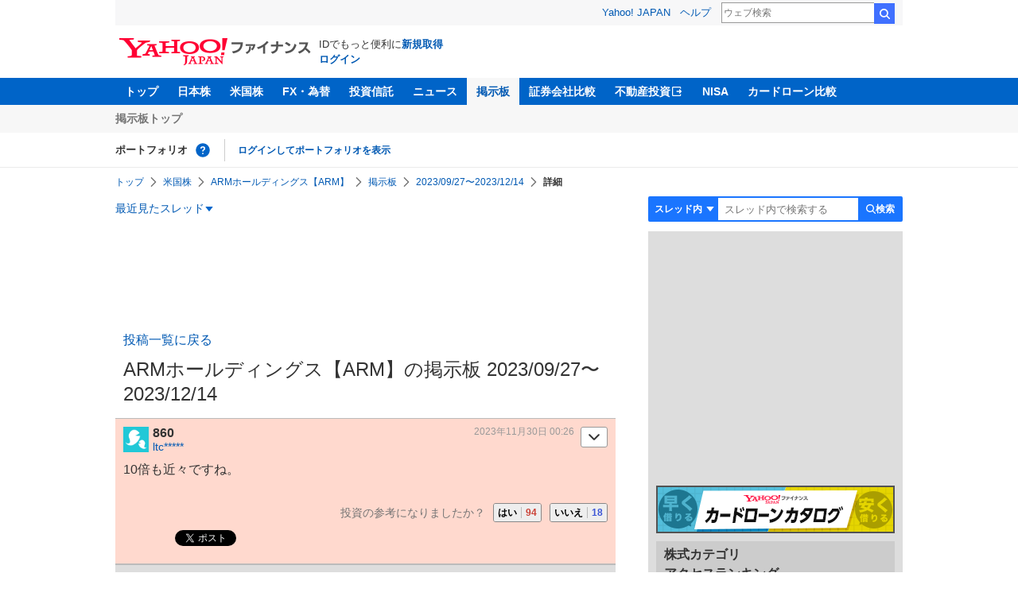

--- FILE ---
content_type: text/html; charset=utf-8
request_url: https://www.google.com/recaptcha/api2/aframe
body_size: 267
content:
<!DOCTYPE HTML><html><head><meta http-equiv="content-type" content="text/html; charset=UTF-8"></head><body><script nonce="oLvm1ypLMWJhNzhxJvm20Q">/** Anti-fraud and anti-abuse applications only. See google.com/recaptcha */ try{var clients={'sodar':'https://pagead2.googlesyndication.com/pagead/sodar?'};window.addEventListener("message",function(a){try{if(a.source===window.parent){var b=JSON.parse(a.data);var c=clients[b['id']];if(c){var d=document.createElement('img');d.src=c+b['params']+'&rc='+(localStorage.getItem("rc::a")?sessionStorage.getItem("rc::b"):"");window.document.body.appendChild(d);sessionStorage.setItem("rc::e",parseInt(sessionStorage.getItem("rc::e")||0)+1);localStorage.setItem("rc::h",'1767654788219');}}}catch(b){}});window.parent.postMessage("_grecaptcha_ready", "*");}catch(b){}</script></body></html>

--- FILE ---
content_type: text/javascript; charset=UTF-8
request_url: https://yads.yjtag.yahoo.co.jp/tag?s=56739_15736&fr_id=yads_8958373-1&p_elem=ad_56739_15736&type=finance_pc_stocks_cm&u=https%3A%2F%2Ffinance.yahoo.co.jp%2Fcm%2Fmessage%2F1160009530%2F66f025083ef2ac3c7ad0ecb5d6621cdb%2F2%2F860&pv_ts=1767654784880&suid=9d1de945-d7b2-4ec9-9704-98b07fcf60f5
body_size: 865
content:
yadsDispatchDeliverProduct({"dsCode":"56739_15736","patternCode":"56739_15736-682202","outputType":"js_frame","targetID":"ad_56739_15736","requestID":"74e66d9d8c814c60258a45fd84a73547","products":[{"adprodsetCode":"56739_15736-682202-721159","adprodType":4,"adTag":"<script onerror='YJ_YADS.passback()' type='text/javascript' src='//static.criteo.net/js/ld/publishertag.js'></script><script type='text/javascript'>var Criteo = Criteo || {};Criteo.events = Criteo.events || [];Criteo.events.push(function(){Criteo.DisplayAd({'zoneid':1709851,'async': false})});</script>","width":"600","height":"200"},{"adprodsetCode":"56739_15736-682202-721160","adprodType":3,"adTag":"<script onerror='YJ_YADS.passback()' src='https://yads.yjtag.yahoo.co.jp/yda?adprodset=56739_15736-682202-721160&cb=176765478724&p_elem=ad_56739_15736&pv_id=74e66d9d8c814c60258a45fd84a73547&suid=9d1de945-d7b2-4ec9-9704-98b07fcf60f5&type=finance_pc_stocks_cm&u=https%3A%2F%2Ffinance.yahoo.co.jp%2Fcm%2Fmessage%2F1160009530%2F66f025083ef2ac3c7ad0ecb5d6621cdb%2F2%2F860' type='text/javascript'></script>","width":"100%","height":"250","iframeFlag":0}],"measurable":1,"frameTag":"<div style=\"text-align:center;\"><iframe src=\"https://s.yimg.jp/images/listing/tool/yads/yads-iframe.html?s=56739_15736&fr_id=yads_8958373-1&p_elem=ad_56739_15736&type=finance_pc_stocks_cm&u=https%3A%2F%2Ffinance.yahoo.co.jp%2Fcm%2Fmessage%2F1160009530%2F66f025083ef2ac3c7ad0ecb5d6621cdb%2F2%2F860&pv_ts=1767654784880&suid=9d1de945-d7b2-4ec9-9704-98b07fcf60f5\" style=\"border:none;clear:both;display:block;margin:auto;overflow:hidden\" allowtransparency=\"true\" data-resize-frame=\"true\" frameborder=\"0\" height=\"200\" id=\"yads_8958373-1\" name=\"yads_8958373-1\" scrolling=\"no\" title=\"Ad Content\" width=\"600\" allow=\"fullscreen; attribution-reporting\" allowfullscreen loading=\"eager\" ></iframe></div>"});